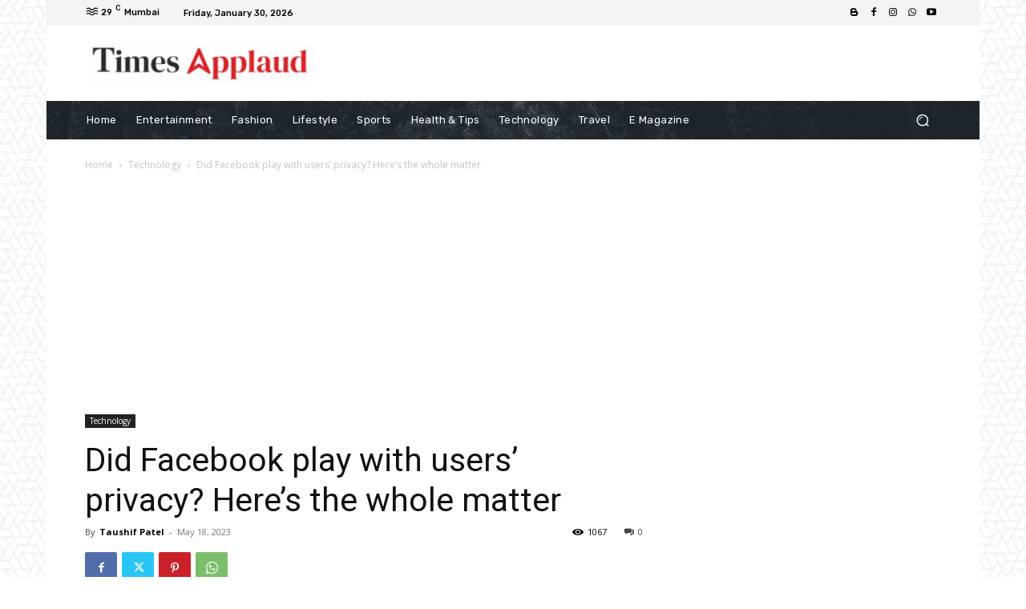

--- FILE ---
content_type: text/html; charset=utf-8
request_url: https://www.google.com/recaptcha/api2/aframe
body_size: 268
content:
<!DOCTYPE HTML><html><head><meta http-equiv="content-type" content="text/html; charset=UTF-8"></head><body><script nonce="D6BfHtEQK-6d9gvqaFMCCw">/** Anti-fraud and anti-abuse applications only. See google.com/recaptcha */ try{var clients={'sodar':'https://pagead2.googlesyndication.com/pagead/sodar?'};window.addEventListener("message",function(a){try{if(a.source===window.parent){var b=JSON.parse(a.data);var c=clients[b['id']];if(c){var d=document.createElement('img');d.src=c+b['params']+'&rc='+(localStorage.getItem("rc::a")?sessionStorage.getItem("rc::b"):"");window.document.body.appendChild(d);sessionStorage.setItem("rc::e",parseInt(sessionStorage.getItem("rc::e")||0)+1);localStorage.setItem("rc::h",'1769764046530');}}}catch(b){}});window.parent.postMessage("_grecaptcha_ready", "*");}catch(b){}</script></body></html>